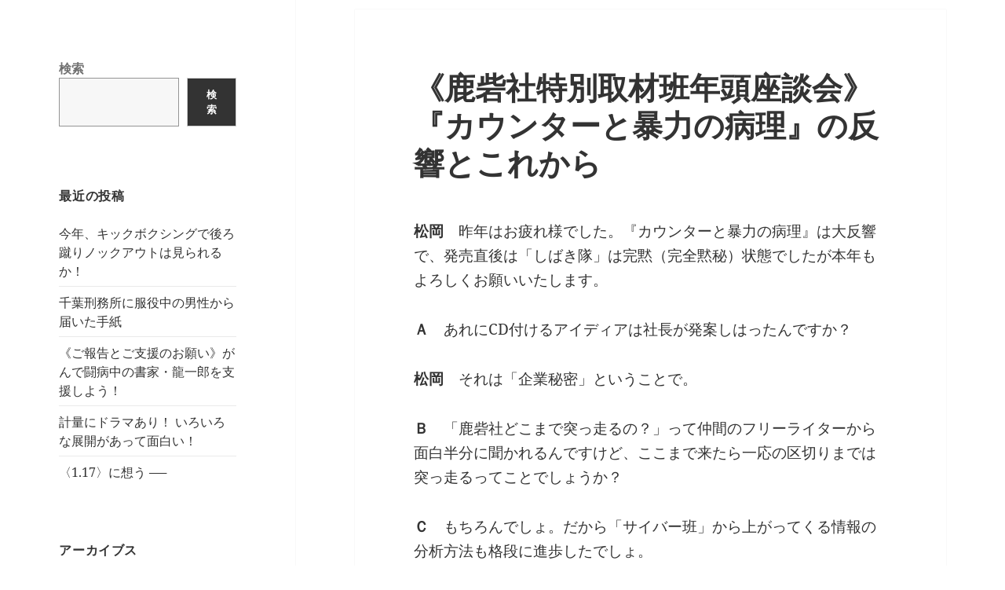

--- FILE ---
content_type: text/html; charset=UTF-8
request_url: https://www.rokusaisha.com/wp/?p=24309
body_size: 12912
content:
<!DOCTYPE html>
<html lang="ja" class="no-js">
<head>
	<meta charset="UTF-8">
	<meta name="viewport" content="width=device-width, initial-scale=1.0">
	<link rel="profile" href="https://gmpg.org/xfn/11">
	<link rel="pingback" href="https://www.rokusaisha.com/wp/xmlrpc.php">
	<script>(function(html){html.className = html.className.replace(/\bno-js\b/,'js')})(document.documentElement);</script>
<title>《鹿砦社特別取材班年頭座談会》『カウンターと暴力の病理』の反響とこれから</title>
<meta name='robots' content='max-image-preview:large' />
	<style>img:is([sizes="auto" i], [sizes^="auto," i]) { contain-intrinsic-size: 3000px 1500px }</style>
	<link rel="alternate" type="application/rss+xml" title=" &raquo; フィード" href="https://www.rokusaisha.com/wp/?feed=rss2" />
<link rel="alternate" type="application/rss+xml" title=" &raquo; コメントフィード" href="https://www.rokusaisha.com/wp/?feed=comments-rss2" />
<script>
window._wpemojiSettings = {"baseUrl":"https:\/\/s.w.org\/images\/core\/emoji\/15.0.3\/72x72\/","ext":".png","svgUrl":"https:\/\/s.w.org\/images\/core\/emoji\/15.0.3\/svg\/","svgExt":".svg","source":{"concatemoji":"https:\/\/www.rokusaisha.com\/wp\/wp-includes\/js\/wp-emoji-release.min.js?ver=6.7.1"}};
/*! This file is auto-generated */
!function(i,n){var o,s,e;function c(e){try{var t={supportTests:e,timestamp:(new Date).valueOf()};sessionStorage.setItem(o,JSON.stringify(t))}catch(e){}}function p(e,t,n){e.clearRect(0,0,e.canvas.width,e.canvas.height),e.fillText(t,0,0);var t=new Uint32Array(e.getImageData(0,0,e.canvas.width,e.canvas.height).data),r=(e.clearRect(0,0,e.canvas.width,e.canvas.height),e.fillText(n,0,0),new Uint32Array(e.getImageData(0,0,e.canvas.width,e.canvas.height).data));return t.every(function(e,t){return e===r[t]})}function u(e,t,n){switch(t){case"flag":return n(e,"\ud83c\udff3\ufe0f\u200d\u26a7\ufe0f","\ud83c\udff3\ufe0f\u200b\u26a7\ufe0f")?!1:!n(e,"\ud83c\uddfa\ud83c\uddf3","\ud83c\uddfa\u200b\ud83c\uddf3")&&!n(e,"\ud83c\udff4\udb40\udc67\udb40\udc62\udb40\udc65\udb40\udc6e\udb40\udc67\udb40\udc7f","\ud83c\udff4\u200b\udb40\udc67\u200b\udb40\udc62\u200b\udb40\udc65\u200b\udb40\udc6e\u200b\udb40\udc67\u200b\udb40\udc7f");case"emoji":return!n(e,"\ud83d\udc26\u200d\u2b1b","\ud83d\udc26\u200b\u2b1b")}return!1}function f(e,t,n){var r="undefined"!=typeof WorkerGlobalScope&&self instanceof WorkerGlobalScope?new OffscreenCanvas(300,150):i.createElement("canvas"),a=r.getContext("2d",{willReadFrequently:!0}),o=(a.textBaseline="top",a.font="600 32px Arial",{});return e.forEach(function(e){o[e]=t(a,e,n)}),o}function t(e){var t=i.createElement("script");t.src=e,t.defer=!0,i.head.appendChild(t)}"undefined"!=typeof Promise&&(o="wpEmojiSettingsSupports",s=["flag","emoji"],n.supports={everything:!0,everythingExceptFlag:!0},e=new Promise(function(e){i.addEventListener("DOMContentLoaded",e,{once:!0})}),new Promise(function(t){var n=function(){try{var e=JSON.parse(sessionStorage.getItem(o));if("object"==typeof e&&"number"==typeof e.timestamp&&(new Date).valueOf()<e.timestamp+604800&&"object"==typeof e.supportTests)return e.supportTests}catch(e){}return null}();if(!n){if("undefined"!=typeof Worker&&"undefined"!=typeof OffscreenCanvas&&"undefined"!=typeof URL&&URL.createObjectURL&&"undefined"!=typeof Blob)try{var e="postMessage("+f.toString()+"("+[JSON.stringify(s),u.toString(),p.toString()].join(",")+"));",r=new Blob([e],{type:"text/javascript"}),a=new Worker(URL.createObjectURL(r),{name:"wpTestEmojiSupports"});return void(a.onmessage=function(e){c(n=e.data),a.terminate(),t(n)})}catch(e){}c(n=f(s,u,p))}t(n)}).then(function(e){for(var t in e)n.supports[t]=e[t],n.supports.everything=n.supports.everything&&n.supports[t],"flag"!==t&&(n.supports.everythingExceptFlag=n.supports.everythingExceptFlag&&n.supports[t]);n.supports.everythingExceptFlag=n.supports.everythingExceptFlag&&!n.supports.flag,n.DOMReady=!1,n.readyCallback=function(){n.DOMReady=!0}}).then(function(){return e}).then(function(){var e;n.supports.everything||(n.readyCallback(),(e=n.source||{}).concatemoji?t(e.concatemoji):e.wpemoji&&e.twemoji&&(t(e.twemoji),t(e.wpemoji)))}))}((window,document),window._wpemojiSettings);
</script>
<style id='wp-emoji-styles-inline-css'>

	img.wp-smiley, img.emoji {
		display: inline !important;
		border: none !important;
		box-shadow: none !important;
		height: 1em !important;
		width: 1em !important;
		margin: 0 0.07em !important;
		vertical-align: -0.1em !important;
		background: none !important;
		padding: 0 !important;
	}
</style>
<link rel='stylesheet' id='wp-block-library-css' href='https://www.rokusaisha.com/wp/wp-includes/css/dist/block-library/style.min.css?ver=6.7.1' media='all' />
<style id='wp-block-library-theme-inline-css'>
.wp-block-audio :where(figcaption){color:#555;font-size:13px;text-align:center}.is-dark-theme .wp-block-audio :where(figcaption){color:#ffffffa6}.wp-block-audio{margin:0 0 1em}.wp-block-code{border:1px solid #ccc;border-radius:4px;font-family:Menlo,Consolas,monaco,monospace;padding:.8em 1em}.wp-block-embed :where(figcaption){color:#555;font-size:13px;text-align:center}.is-dark-theme .wp-block-embed :where(figcaption){color:#ffffffa6}.wp-block-embed{margin:0 0 1em}.blocks-gallery-caption{color:#555;font-size:13px;text-align:center}.is-dark-theme .blocks-gallery-caption{color:#ffffffa6}:root :where(.wp-block-image figcaption){color:#555;font-size:13px;text-align:center}.is-dark-theme :root :where(.wp-block-image figcaption){color:#ffffffa6}.wp-block-image{margin:0 0 1em}.wp-block-pullquote{border-bottom:4px solid;border-top:4px solid;color:currentColor;margin-bottom:1.75em}.wp-block-pullquote cite,.wp-block-pullquote footer,.wp-block-pullquote__citation{color:currentColor;font-size:.8125em;font-style:normal;text-transform:uppercase}.wp-block-quote{border-left:.25em solid;margin:0 0 1.75em;padding-left:1em}.wp-block-quote cite,.wp-block-quote footer{color:currentColor;font-size:.8125em;font-style:normal;position:relative}.wp-block-quote:where(.has-text-align-right){border-left:none;border-right:.25em solid;padding-left:0;padding-right:1em}.wp-block-quote:where(.has-text-align-center){border:none;padding-left:0}.wp-block-quote.is-large,.wp-block-quote.is-style-large,.wp-block-quote:where(.is-style-plain){border:none}.wp-block-search .wp-block-search__label{font-weight:700}.wp-block-search__button{border:1px solid #ccc;padding:.375em .625em}:where(.wp-block-group.has-background){padding:1.25em 2.375em}.wp-block-separator.has-css-opacity{opacity:.4}.wp-block-separator{border:none;border-bottom:2px solid;margin-left:auto;margin-right:auto}.wp-block-separator.has-alpha-channel-opacity{opacity:1}.wp-block-separator:not(.is-style-wide):not(.is-style-dots){width:100px}.wp-block-separator.has-background:not(.is-style-dots){border-bottom:none;height:1px}.wp-block-separator.has-background:not(.is-style-wide):not(.is-style-dots){height:2px}.wp-block-table{margin:0 0 1em}.wp-block-table td,.wp-block-table th{word-break:normal}.wp-block-table :where(figcaption){color:#555;font-size:13px;text-align:center}.is-dark-theme .wp-block-table :where(figcaption){color:#ffffffa6}.wp-block-video :where(figcaption){color:#555;font-size:13px;text-align:center}.is-dark-theme .wp-block-video :where(figcaption){color:#ffffffa6}.wp-block-video{margin:0 0 1em}:root :where(.wp-block-template-part.has-background){margin-bottom:0;margin-top:0;padding:1.25em 2.375em}
</style>
<style id='classic-theme-styles-inline-css'>
/*! This file is auto-generated */
.wp-block-button__link{color:#fff;background-color:#32373c;border-radius:9999px;box-shadow:none;text-decoration:none;padding:calc(.667em + 2px) calc(1.333em + 2px);font-size:1.125em}.wp-block-file__button{background:#32373c;color:#fff;text-decoration:none}
</style>
<style id='global-styles-inline-css'>
:root{--wp--preset--aspect-ratio--square: 1;--wp--preset--aspect-ratio--4-3: 4/3;--wp--preset--aspect-ratio--3-4: 3/4;--wp--preset--aspect-ratio--3-2: 3/2;--wp--preset--aspect-ratio--2-3: 2/3;--wp--preset--aspect-ratio--16-9: 16/9;--wp--preset--aspect-ratio--9-16: 9/16;--wp--preset--color--black: #000000;--wp--preset--color--cyan-bluish-gray: #abb8c3;--wp--preset--color--white: #fff;--wp--preset--color--pale-pink: #f78da7;--wp--preset--color--vivid-red: #cf2e2e;--wp--preset--color--luminous-vivid-orange: #ff6900;--wp--preset--color--luminous-vivid-amber: #fcb900;--wp--preset--color--light-green-cyan: #7bdcb5;--wp--preset--color--vivid-green-cyan: #00d084;--wp--preset--color--pale-cyan-blue: #8ed1fc;--wp--preset--color--vivid-cyan-blue: #0693e3;--wp--preset--color--vivid-purple: #9b51e0;--wp--preset--color--dark-gray: #111;--wp--preset--color--light-gray: #f1f1f1;--wp--preset--color--yellow: #f4ca16;--wp--preset--color--dark-brown: #352712;--wp--preset--color--medium-pink: #e53b51;--wp--preset--color--light-pink: #ffe5d1;--wp--preset--color--dark-purple: #2e2256;--wp--preset--color--purple: #674970;--wp--preset--color--blue-gray: #22313f;--wp--preset--color--bright-blue: #55c3dc;--wp--preset--color--light-blue: #e9f2f9;--wp--preset--gradient--vivid-cyan-blue-to-vivid-purple: linear-gradient(135deg,rgba(6,147,227,1) 0%,rgb(155,81,224) 100%);--wp--preset--gradient--light-green-cyan-to-vivid-green-cyan: linear-gradient(135deg,rgb(122,220,180) 0%,rgb(0,208,130) 100%);--wp--preset--gradient--luminous-vivid-amber-to-luminous-vivid-orange: linear-gradient(135deg,rgba(252,185,0,1) 0%,rgba(255,105,0,1) 100%);--wp--preset--gradient--luminous-vivid-orange-to-vivid-red: linear-gradient(135deg,rgba(255,105,0,1) 0%,rgb(207,46,46) 100%);--wp--preset--gradient--very-light-gray-to-cyan-bluish-gray: linear-gradient(135deg,rgb(238,238,238) 0%,rgb(169,184,195) 100%);--wp--preset--gradient--cool-to-warm-spectrum: linear-gradient(135deg,rgb(74,234,220) 0%,rgb(151,120,209) 20%,rgb(207,42,186) 40%,rgb(238,44,130) 60%,rgb(251,105,98) 80%,rgb(254,248,76) 100%);--wp--preset--gradient--blush-light-purple: linear-gradient(135deg,rgb(255,206,236) 0%,rgb(152,150,240) 100%);--wp--preset--gradient--blush-bordeaux: linear-gradient(135deg,rgb(254,205,165) 0%,rgb(254,45,45) 50%,rgb(107,0,62) 100%);--wp--preset--gradient--luminous-dusk: linear-gradient(135deg,rgb(255,203,112) 0%,rgb(199,81,192) 50%,rgb(65,88,208) 100%);--wp--preset--gradient--pale-ocean: linear-gradient(135deg,rgb(255,245,203) 0%,rgb(182,227,212) 50%,rgb(51,167,181) 100%);--wp--preset--gradient--electric-grass: linear-gradient(135deg,rgb(202,248,128) 0%,rgb(113,206,126) 100%);--wp--preset--gradient--midnight: linear-gradient(135deg,rgb(2,3,129) 0%,rgb(40,116,252) 100%);--wp--preset--gradient--dark-gray-gradient-gradient: linear-gradient(90deg, rgba(17,17,17,1) 0%, rgba(42,42,42,1) 100%);--wp--preset--gradient--light-gray-gradient: linear-gradient(90deg, rgba(241,241,241,1) 0%, rgba(215,215,215,1) 100%);--wp--preset--gradient--white-gradient: linear-gradient(90deg, rgba(255,255,255,1) 0%, rgba(230,230,230,1) 100%);--wp--preset--gradient--yellow-gradient: linear-gradient(90deg, rgba(244,202,22,1) 0%, rgba(205,168,10,1) 100%);--wp--preset--gradient--dark-brown-gradient: linear-gradient(90deg, rgba(53,39,18,1) 0%, rgba(91,67,31,1) 100%);--wp--preset--gradient--medium-pink-gradient: linear-gradient(90deg, rgba(229,59,81,1) 0%, rgba(209,28,51,1) 100%);--wp--preset--gradient--light-pink-gradient: linear-gradient(90deg, rgba(255,229,209,1) 0%, rgba(255,200,158,1) 100%);--wp--preset--gradient--dark-purple-gradient: linear-gradient(90deg, rgba(46,34,86,1) 0%, rgba(66,48,123,1) 100%);--wp--preset--gradient--purple-gradient: linear-gradient(90deg, rgba(103,73,112,1) 0%, rgba(131,93,143,1) 100%);--wp--preset--gradient--blue-gray-gradient: linear-gradient(90deg, rgba(34,49,63,1) 0%, rgba(52,75,96,1) 100%);--wp--preset--gradient--bright-blue-gradient: linear-gradient(90deg, rgba(85,195,220,1) 0%, rgba(43,180,211,1) 100%);--wp--preset--gradient--light-blue-gradient: linear-gradient(90deg, rgba(233,242,249,1) 0%, rgba(193,218,238,1) 100%);--wp--preset--font-size--small: 13px;--wp--preset--font-size--medium: 20px;--wp--preset--font-size--large: 36px;--wp--preset--font-size--x-large: 42px;--wp--preset--spacing--20: 0.44rem;--wp--preset--spacing--30: 0.67rem;--wp--preset--spacing--40: 1rem;--wp--preset--spacing--50: 1.5rem;--wp--preset--spacing--60: 2.25rem;--wp--preset--spacing--70: 3.38rem;--wp--preset--spacing--80: 5.06rem;--wp--preset--shadow--natural: 6px 6px 9px rgba(0, 0, 0, 0.2);--wp--preset--shadow--deep: 12px 12px 50px rgba(0, 0, 0, 0.4);--wp--preset--shadow--sharp: 6px 6px 0px rgba(0, 0, 0, 0.2);--wp--preset--shadow--outlined: 6px 6px 0px -3px rgba(255, 255, 255, 1), 6px 6px rgba(0, 0, 0, 1);--wp--preset--shadow--crisp: 6px 6px 0px rgba(0, 0, 0, 1);}:where(.is-layout-flex){gap: 0.5em;}:where(.is-layout-grid){gap: 0.5em;}body .is-layout-flex{display: flex;}.is-layout-flex{flex-wrap: wrap;align-items: center;}.is-layout-flex > :is(*, div){margin: 0;}body .is-layout-grid{display: grid;}.is-layout-grid > :is(*, div){margin: 0;}:where(.wp-block-columns.is-layout-flex){gap: 2em;}:where(.wp-block-columns.is-layout-grid){gap: 2em;}:where(.wp-block-post-template.is-layout-flex){gap: 1.25em;}:where(.wp-block-post-template.is-layout-grid){gap: 1.25em;}.has-black-color{color: var(--wp--preset--color--black) !important;}.has-cyan-bluish-gray-color{color: var(--wp--preset--color--cyan-bluish-gray) !important;}.has-white-color{color: var(--wp--preset--color--white) !important;}.has-pale-pink-color{color: var(--wp--preset--color--pale-pink) !important;}.has-vivid-red-color{color: var(--wp--preset--color--vivid-red) !important;}.has-luminous-vivid-orange-color{color: var(--wp--preset--color--luminous-vivid-orange) !important;}.has-luminous-vivid-amber-color{color: var(--wp--preset--color--luminous-vivid-amber) !important;}.has-light-green-cyan-color{color: var(--wp--preset--color--light-green-cyan) !important;}.has-vivid-green-cyan-color{color: var(--wp--preset--color--vivid-green-cyan) !important;}.has-pale-cyan-blue-color{color: var(--wp--preset--color--pale-cyan-blue) !important;}.has-vivid-cyan-blue-color{color: var(--wp--preset--color--vivid-cyan-blue) !important;}.has-vivid-purple-color{color: var(--wp--preset--color--vivid-purple) !important;}.has-black-background-color{background-color: var(--wp--preset--color--black) !important;}.has-cyan-bluish-gray-background-color{background-color: var(--wp--preset--color--cyan-bluish-gray) !important;}.has-white-background-color{background-color: var(--wp--preset--color--white) !important;}.has-pale-pink-background-color{background-color: var(--wp--preset--color--pale-pink) !important;}.has-vivid-red-background-color{background-color: var(--wp--preset--color--vivid-red) !important;}.has-luminous-vivid-orange-background-color{background-color: var(--wp--preset--color--luminous-vivid-orange) !important;}.has-luminous-vivid-amber-background-color{background-color: var(--wp--preset--color--luminous-vivid-amber) !important;}.has-light-green-cyan-background-color{background-color: var(--wp--preset--color--light-green-cyan) !important;}.has-vivid-green-cyan-background-color{background-color: var(--wp--preset--color--vivid-green-cyan) !important;}.has-pale-cyan-blue-background-color{background-color: var(--wp--preset--color--pale-cyan-blue) !important;}.has-vivid-cyan-blue-background-color{background-color: var(--wp--preset--color--vivid-cyan-blue) !important;}.has-vivid-purple-background-color{background-color: var(--wp--preset--color--vivid-purple) !important;}.has-black-border-color{border-color: var(--wp--preset--color--black) !important;}.has-cyan-bluish-gray-border-color{border-color: var(--wp--preset--color--cyan-bluish-gray) !important;}.has-white-border-color{border-color: var(--wp--preset--color--white) !important;}.has-pale-pink-border-color{border-color: var(--wp--preset--color--pale-pink) !important;}.has-vivid-red-border-color{border-color: var(--wp--preset--color--vivid-red) !important;}.has-luminous-vivid-orange-border-color{border-color: var(--wp--preset--color--luminous-vivid-orange) !important;}.has-luminous-vivid-amber-border-color{border-color: var(--wp--preset--color--luminous-vivid-amber) !important;}.has-light-green-cyan-border-color{border-color: var(--wp--preset--color--light-green-cyan) !important;}.has-vivid-green-cyan-border-color{border-color: var(--wp--preset--color--vivid-green-cyan) !important;}.has-pale-cyan-blue-border-color{border-color: var(--wp--preset--color--pale-cyan-blue) !important;}.has-vivid-cyan-blue-border-color{border-color: var(--wp--preset--color--vivid-cyan-blue) !important;}.has-vivid-purple-border-color{border-color: var(--wp--preset--color--vivid-purple) !important;}.has-vivid-cyan-blue-to-vivid-purple-gradient-background{background: var(--wp--preset--gradient--vivid-cyan-blue-to-vivid-purple) !important;}.has-light-green-cyan-to-vivid-green-cyan-gradient-background{background: var(--wp--preset--gradient--light-green-cyan-to-vivid-green-cyan) !important;}.has-luminous-vivid-amber-to-luminous-vivid-orange-gradient-background{background: var(--wp--preset--gradient--luminous-vivid-amber-to-luminous-vivid-orange) !important;}.has-luminous-vivid-orange-to-vivid-red-gradient-background{background: var(--wp--preset--gradient--luminous-vivid-orange-to-vivid-red) !important;}.has-very-light-gray-to-cyan-bluish-gray-gradient-background{background: var(--wp--preset--gradient--very-light-gray-to-cyan-bluish-gray) !important;}.has-cool-to-warm-spectrum-gradient-background{background: var(--wp--preset--gradient--cool-to-warm-spectrum) !important;}.has-blush-light-purple-gradient-background{background: var(--wp--preset--gradient--blush-light-purple) !important;}.has-blush-bordeaux-gradient-background{background: var(--wp--preset--gradient--blush-bordeaux) !important;}.has-luminous-dusk-gradient-background{background: var(--wp--preset--gradient--luminous-dusk) !important;}.has-pale-ocean-gradient-background{background: var(--wp--preset--gradient--pale-ocean) !important;}.has-electric-grass-gradient-background{background: var(--wp--preset--gradient--electric-grass) !important;}.has-midnight-gradient-background{background: var(--wp--preset--gradient--midnight) !important;}.has-small-font-size{font-size: var(--wp--preset--font-size--small) !important;}.has-medium-font-size{font-size: var(--wp--preset--font-size--medium) !important;}.has-large-font-size{font-size: var(--wp--preset--font-size--large) !important;}.has-x-large-font-size{font-size: var(--wp--preset--font-size--x-large) !important;}
:where(.wp-block-post-template.is-layout-flex){gap: 1.25em;}:where(.wp-block-post-template.is-layout-grid){gap: 1.25em;}
:where(.wp-block-columns.is-layout-flex){gap: 2em;}:where(.wp-block-columns.is-layout-grid){gap: 2em;}
:root :where(.wp-block-pullquote){font-size: 1.5em;line-height: 1.6;}
</style>
<link rel='stylesheet' id='twentyfifteen-fonts-css' href='https://www.rokusaisha.com/wp/wp-content/themes/twentyfifteen/assets/fonts/noto-sans-plus-noto-serif-plus-inconsolata.css?ver=20230328' media='all' />
<link rel='stylesheet' id='genericons-css' href='https://www.rokusaisha.com/wp/wp-content/themes/twentyfifteen/genericons/genericons.css?ver=20201026' media='all' />
<link rel='stylesheet' id='twentyfifteen-style-css' href='https://www.rokusaisha.com/wp/wp-content/themes/twentyfifteen/style.css?ver=20241112' media='all' />
<link rel='stylesheet' id='twentyfifteen-block-style-css' href='https://www.rokusaisha.com/wp/wp-content/themes/twentyfifteen/css/blocks.css?ver=20240715' media='all' />
<script src="https://www.rokusaisha.com/wp/wp-includes/js/jquery/jquery.min.js?ver=3.7.1" id="jquery-core-js"></script>
<script src="https://www.rokusaisha.com/wp/wp-includes/js/jquery/jquery-migrate.min.js?ver=3.4.1" id="jquery-migrate-js"></script>
<script id="twentyfifteen-script-js-extra">
var screenReaderText = {"expand":"<span class=\"screen-reader-text\">\u30b5\u30d6\u30e1\u30cb\u30e5\u30fc\u3092\u5c55\u958b<\/span>","collapse":"<span class=\"screen-reader-text\">\u30b5\u30d6\u30e1\u30cb\u30e5\u30fc\u3092\u9589\u3058\u308b<\/span>"};
</script>
<script src="https://www.rokusaisha.com/wp/wp-content/themes/twentyfifteen/js/functions.js?ver=20221101" id="twentyfifteen-script-js" defer data-wp-strategy="defer"></script>
<link rel="https://api.w.org/" href="https://www.rokusaisha.com/wp/index.php?rest_route=/" /><link rel="alternate" title="JSON" type="application/json" href="https://www.rokusaisha.com/wp/index.php?rest_route=/wp/v2/posts/24309" /><link rel="EditURI" type="application/rsd+xml" title="RSD" href="https://www.rokusaisha.com/wp/xmlrpc.php?rsd" />
<meta name="generator" content="WordPress 6.7.1" />
<link rel="canonical" href="https://www.rokusaisha.com/wp/?p=24309" />
<link rel='shortlink' href='https://www.rokusaisha.com/wp/?p=24309' />
<link rel="alternate" title="oEmbed (JSON)" type="application/json+oembed" href="https://www.rokusaisha.com/wp/index.php?rest_route=%2Foembed%2F1.0%2Fembed&#038;url=https%3A%2F%2Fwww.rokusaisha.com%2Fwp%2F%3Fp%3D24309" />
<link rel="alternate" title="oEmbed (XML)" type="text/xml+oembed" href="https://www.rokusaisha.com/wp/index.php?rest_route=%2Foembed%2F1.0%2Fembed&#038;url=https%3A%2F%2Fwww.rokusaisha.com%2Fwp%2F%3Fp%3D24309&#038;format=xml" />
		<style type="text/css" id="twentyfifteen-header-css">
				.site-header {

			/*
			 * No shorthand so the Customizer can override individual properties.
			 * @see https://core.trac.wordpress.org/ticket/31460
			 */
			background-image: url(https://www.rokusaisha.com/wp/wp-content/uploads/2024/11/cropped-blog_title-2.jpg);
			background-repeat: no-repeat;
			background-position: 50% 50%;
			-webkit-background-size: cover;
			-moz-background-size:    cover;
			-o-background-size:      cover;
			background-size:         cover;
		}

		@media screen and (min-width: 59.6875em) {
			body:before {

				/*
				 * No shorthand so the Customizer can override individual properties.
				 * @see https://core.trac.wordpress.org/ticket/31460
				 */
				background-image: url(https://www.rokusaisha.com/wp/wp-content/uploads/2024/11/cropped-blog_title-2.jpg);
				background-repeat: no-repeat;
				background-position: 100% 50%;
				-webkit-background-size: cover;
				-moz-background-size:    cover;
				-o-background-size:      cover;
				background-size:         cover;
				border-right: 0;
			}

			.site-header {
				background: transparent;
			}
		}
				</style>
		<style id="custom-background-css">
body.custom-background { background-color: #ffffff; }
</style>
	</head>
<body class="post-template-default single single-post postid-24309 single-format-standard custom-background wp-embed-responsive">
<div id="page" class="hfeed site">
	<a class="skip-link screen-reader-text" href="#content">
		コンテンツへスキップ	</a>

	<div id="sidebar" class="sidebar">
		<header id="masthead" class="site-header">
			<div class="site-branding">
										<p class="site-title"><a href="https://www.rokusaisha.com/wp/" rel="home"></a></p>
										<button class="secondary-toggle">﻿メニューとウィジェット</button>
			</div><!-- .site-branding -->
		</header><!-- .site-header -->

			<div id="secondary" class="secondary">

		
		
					<div id="widget-area" class="widget-area" role="complementary">
				<aside id="block-3" class="widget widget_block widget_search"><form role="search" method="get" action="https://www.rokusaisha.com/wp/" class="wp-block-search__button-outside wp-block-search__text-button wp-block-search"    ><label class="wp-block-search__label" for="wp-block-search__input-1" >検索</label><div class="wp-block-search__inside-wrapper " ><input class="wp-block-search__input" id="wp-block-search__input-1" placeholder="" value="" type="search" name="s" required /><button aria-label="検索" class="wp-block-search__button wp-element-button" type="submit" >検索</button></div></form></aside>
		<aside id="recent-posts-2" class="widget widget_recent_entries">
		<h2 class="widget-title">最近の投稿</h2><nav aria-label="最近の投稿">
		<ul>
											<li>
					<a href="https://www.rokusaisha.com/wp/?p=54129">今年、キックボクシングで後ろ蹴りノックアウトは見られるか！</a>
									</li>
											<li>
					<a href="https://www.rokusaisha.com/wp/?p=54119">千葉刑務所に服役中の男性から届いた手紙</a>
									</li>
											<li>
					<a href="https://www.rokusaisha.com/wp/?p=54116">《ご報告とご支援のお願い》がんで闘病中の書家・龍一郎を支援しよう！</a>
									</li>
											<li>
					<a href="https://www.rokusaisha.com/wp/?p=53918">計量にドラマあり！ いろいろな展開があって面白い！</a>
									</li>
											<li>
					<a href="https://www.rokusaisha.com/wp/?p=54108">〈1.17〉に想う ──</a>
									</li>
					</ul>

		</nav></aside><aside id="archives-2" class="widget widget_archive"><h2 class="widget-title">アーカイブス</h2><nav aria-label="アーカイブス">
			<ul>
					<li><a href='https://www.rokusaisha.com/wp/?m=202601'>2026年1月</a></li>
	<li><a href='https://www.rokusaisha.com/wp/?m=202512'>2025年12月</a></li>
	<li><a href='https://www.rokusaisha.com/wp/?m=202511'>2025年11月</a></li>
	<li><a href='https://www.rokusaisha.com/wp/?m=202510'>2025年10月</a></li>
	<li><a href='https://www.rokusaisha.com/wp/?m=202509'>2025年9月</a></li>
	<li><a href='https://www.rokusaisha.com/wp/?m=202508'>2025年8月</a></li>
	<li><a href='https://www.rokusaisha.com/wp/?m=202507'>2025年7月</a></li>
	<li><a href='https://www.rokusaisha.com/wp/?m=202506'>2025年6月</a></li>
	<li><a href='https://www.rokusaisha.com/wp/?m=202505'>2025年5月</a></li>
	<li><a href='https://www.rokusaisha.com/wp/?m=202504'>2025年4月</a></li>
	<li><a href='https://www.rokusaisha.com/wp/?m=202503'>2025年3月</a></li>
	<li><a href='https://www.rokusaisha.com/wp/?m=202502'>2025年2月</a></li>
	<li><a href='https://www.rokusaisha.com/wp/?m=202501'>2025年1月</a></li>
	<li><a href='https://www.rokusaisha.com/wp/?m=202412'>2024年12月</a></li>
	<li><a href='https://www.rokusaisha.com/wp/?m=202411'>2024年11月</a></li>
	<li><a href='https://www.rokusaisha.com/wp/?m=202410'>2024年10月</a></li>
	<li><a href='https://www.rokusaisha.com/wp/?m=202409'>2024年9月</a></li>
	<li><a href='https://www.rokusaisha.com/wp/?m=202408'>2024年8月</a></li>
	<li><a href='https://www.rokusaisha.com/wp/?m=202407'>2024年7月</a></li>
	<li><a href='https://www.rokusaisha.com/wp/?m=202406'>2024年6月</a></li>
	<li><a href='https://www.rokusaisha.com/wp/?m=202405'>2024年5月</a></li>
	<li><a href='https://www.rokusaisha.com/wp/?m=202404'>2024年4月</a></li>
	<li><a href='https://www.rokusaisha.com/wp/?m=202403'>2024年3月</a></li>
	<li><a href='https://www.rokusaisha.com/wp/?m=202402'>2024年2月</a></li>
	<li><a href='https://www.rokusaisha.com/wp/?m=202401'>2024年1月</a></li>
	<li><a href='https://www.rokusaisha.com/wp/?m=202312'>2023年12月</a></li>
	<li><a href='https://www.rokusaisha.com/wp/?m=202311'>2023年11月</a></li>
	<li><a href='https://www.rokusaisha.com/wp/?m=202310'>2023年10月</a></li>
	<li><a href='https://www.rokusaisha.com/wp/?m=202309'>2023年9月</a></li>
	<li><a href='https://www.rokusaisha.com/wp/?m=202308'>2023年8月</a></li>
	<li><a href='https://www.rokusaisha.com/wp/?m=202307'>2023年7月</a></li>
	<li><a href='https://www.rokusaisha.com/wp/?m=202306'>2023年6月</a></li>
	<li><a href='https://www.rokusaisha.com/wp/?m=202305'>2023年5月</a></li>
	<li><a href='https://www.rokusaisha.com/wp/?m=202304'>2023年4月</a></li>
	<li><a href='https://www.rokusaisha.com/wp/?m=202303'>2023年3月</a></li>
	<li><a href='https://www.rokusaisha.com/wp/?m=202302'>2023年2月</a></li>
	<li><a href='https://www.rokusaisha.com/wp/?m=202301'>2023年1月</a></li>
	<li><a href='https://www.rokusaisha.com/wp/?m=202212'>2022年12月</a></li>
	<li><a href='https://www.rokusaisha.com/wp/?m=202211'>2022年11月</a></li>
	<li><a href='https://www.rokusaisha.com/wp/?m=202210'>2022年10月</a></li>
	<li><a href='https://www.rokusaisha.com/wp/?m=202209'>2022年9月</a></li>
	<li><a href='https://www.rokusaisha.com/wp/?m=202208'>2022年8月</a></li>
	<li><a href='https://www.rokusaisha.com/wp/?m=202207'>2022年7月</a></li>
	<li><a href='https://www.rokusaisha.com/wp/?m=202206'>2022年6月</a></li>
	<li><a href='https://www.rokusaisha.com/wp/?m=202205'>2022年5月</a></li>
	<li><a href='https://www.rokusaisha.com/wp/?m=202204'>2022年4月</a></li>
	<li><a href='https://www.rokusaisha.com/wp/?m=202203'>2022年3月</a></li>
	<li><a href='https://www.rokusaisha.com/wp/?m=202202'>2022年2月</a></li>
	<li><a href='https://www.rokusaisha.com/wp/?m=202201'>2022年1月</a></li>
	<li><a href='https://www.rokusaisha.com/wp/?m=202112'>2021年12月</a></li>
	<li><a href='https://www.rokusaisha.com/wp/?m=202111'>2021年11月</a></li>
	<li><a href='https://www.rokusaisha.com/wp/?m=202110'>2021年10月</a></li>
	<li><a href='https://www.rokusaisha.com/wp/?m=202109'>2021年9月</a></li>
	<li><a href='https://www.rokusaisha.com/wp/?m=202108'>2021年8月</a></li>
	<li><a href='https://www.rokusaisha.com/wp/?m=202107'>2021年7月</a></li>
	<li><a href='https://www.rokusaisha.com/wp/?m=202106'>2021年6月</a></li>
	<li><a href='https://www.rokusaisha.com/wp/?m=202105'>2021年5月</a></li>
	<li><a href='https://www.rokusaisha.com/wp/?m=202104'>2021年4月</a></li>
	<li><a href='https://www.rokusaisha.com/wp/?m=202103'>2021年3月</a></li>
	<li><a href='https://www.rokusaisha.com/wp/?m=202102'>2021年2月</a></li>
	<li><a href='https://www.rokusaisha.com/wp/?m=202101'>2021年1月</a></li>
	<li><a href='https://www.rokusaisha.com/wp/?m=202012'>2020年12月</a></li>
	<li><a href='https://www.rokusaisha.com/wp/?m=202011'>2020年11月</a></li>
	<li><a href='https://www.rokusaisha.com/wp/?m=202010'>2020年10月</a></li>
	<li><a href='https://www.rokusaisha.com/wp/?m=202009'>2020年9月</a></li>
	<li><a href='https://www.rokusaisha.com/wp/?m=202008'>2020年8月</a></li>
	<li><a href='https://www.rokusaisha.com/wp/?m=202007'>2020年7月</a></li>
	<li><a href='https://www.rokusaisha.com/wp/?m=202006'>2020年6月</a></li>
	<li><a href='https://www.rokusaisha.com/wp/?m=202005'>2020年5月</a></li>
	<li><a href='https://www.rokusaisha.com/wp/?m=202004'>2020年4月</a></li>
	<li><a href='https://www.rokusaisha.com/wp/?m=202003'>2020年3月</a></li>
	<li><a href='https://www.rokusaisha.com/wp/?m=202002'>2020年2月</a></li>
	<li><a href='https://www.rokusaisha.com/wp/?m=202001'>2020年1月</a></li>
	<li><a href='https://www.rokusaisha.com/wp/?m=201912'>2019年12月</a></li>
	<li><a href='https://www.rokusaisha.com/wp/?m=201911'>2019年11月</a></li>
	<li><a href='https://www.rokusaisha.com/wp/?m=201910'>2019年10月</a></li>
	<li><a href='https://www.rokusaisha.com/wp/?m=201909'>2019年9月</a></li>
	<li><a href='https://www.rokusaisha.com/wp/?m=201908'>2019年8月</a></li>
	<li><a href='https://www.rokusaisha.com/wp/?m=201907'>2019年7月</a></li>
	<li><a href='https://www.rokusaisha.com/wp/?m=201906'>2019年6月</a></li>
	<li><a href='https://www.rokusaisha.com/wp/?m=201905'>2019年5月</a></li>
	<li><a href='https://www.rokusaisha.com/wp/?m=201904'>2019年4月</a></li>
	<li><a href='https://www.rokusaisha.com/wp/?m=201903'>2019年3月</a></li>
	<li><a href='https://www.rokusaisha.com/wp/?m=201902'>2019年2月</a></li>
	<li><a href='https://www.rokusaisha.com/wp/?m=201901'>2019年1月</a></li>
	<li><a href='https://www.rokusaisha.com/wp/?m=201812'>2018年12月</a></li>
	<li><a href='https://www.rokusaisha.com/wp/?m=201811'>2018年11月</a></li>
	<li><a href='https://www.rokusaisha.com/wp/?m=201810'>2018年10月</a></li>
	<li><a href='https://www.rokusaisha.com/wp/?m=201809'>2018年9月</a></li>
	<li><a href='https://www.rokusaisha.com/wp/?m=201808'>2018年8月</a></li>
	<li><a href='https://www.rokusaisha.com/wp/?m=201807'>2018年7月</a></li>
	<li><a href='https://www.rokusaisha.com/wp/?m=201806'>2018年6月</a></li>
	<li><a href='https://www.rokusaisha.com/wp/?m=201805'>2018年5月</a></li>
	<li><a href='https://www.rokusaisha.com/wp/?m=201804'>2018年4月</a></li>
	<li><a href='https://www.rokusaisha.com/wp/?m=201803'>2018年3月</a></li>
	<li><a href='https://www.rokusaisha.com/wp/?m=201802'>2018年2月</a></li>
	<li><a href='https://www.rokusaisha.com/wp/?m=201801'>2018年1月</a></li>
	<li><a href='https://www.rokusaisha.com/wp/?m=201712'>2017年12月</a></li>
	<li><a href='https://www.rokusaisha.com/wp/?m=201711'>2017年11月</a></li>
	<li><a href='https://www.rokusaisha.com/wp/?m=201710'>2017年10月</a></li>
	<li><a href='https://www.rokusaisha.com/wp/?m=201709'>2017年9月</a></li>
	<li><a href='https://www.rokusaisha.com/wp/?m=201708'>2017年8月</a></li>
	<li><a href='https://www.rokusaisha.com/wp/?m=201707'>2017年7月</a></li>
	<li><a href='https://www.rokusaisha.com/wp/?m=201706'>2017年6月</a></li>
	<li><a href='https://www.rokusaisha.com/wp/?m=201705'>2017年5月</a></li>
	<li><a href='https://www.rokusaisha.com/wp/?m=201704'>2017年4月</a></li>
	<li><a href='https://www.rokusaisha.com/wp/?m=201703'>2017年3月</a></li>
	<li><a href='https://www.rokusaisha.com/wp/?m=201702'>2017年2月</a></li>
	<li><a href='https://www.rokusaisha.com/wp/?m=201701'>2017年1月</a></li>
	<li><a href='https://www.rokusaisha.com/wp/?m=201612'>2016年12月</a></li>
	<li><a href='https://www.rokusaisha.com/wp/?m=201611'>2016年11月</a></li>
	<li><a href='https://www.rokusaisha.com/wp/?m=201610'>2016年10月</a></li>
	<li><a href='https://www.rokusaisha.com/wp/?m=201609'>2016年9月</a></li>
	<li><a href='https://www.rokusaisha.com/wp/?m=201608'>2016年8月</a></li>
	<li><a href='https://www.rokusaisha.com/wp/?m=201607'>2016年7月</a></li>
	<li><a href='https://www.rokusaisha.com/wp/?m=201606'>2016年6月</a></li>
	<li><a href='https://www.rokusaisha.com/wp/?m=201605'>2016年5月</a></li>
	<li><a href='https://www.rokusaisha.com/wp/?m=201604'>2016年4月</a></li>
	<li><a href='https://www.rokusaisha.com/wp/?m=201603'>2016年3月</a></li>
	<li><a href='https://www.rokusaisha.com/wp/?m=201602'>2016年2月</a></li>
	<li><a href='https://www.rokusaisha.com/wp/?m=201601'>2016年1月</a></li>
	<li><a href='https://www.rokusaisha.com/wp/?m=201512'>2015年12月</a></li>
	<li><a href='https://www.rokusaisha.com/wp/?m=201511'>2015年11月</a></li>
	<li><a href='https://www.rokusaisha.com/wp/?m=201510'>2015年10月</a></li>
	<li><a href='https://www.rokusaisha.com/wp/?m=201509'>2015年9月</a></li>
	<li><a href='https://www.rokusaisha.com/wp/?m=201508'>2015年8月</a></li>
	<li><a href='https://www.rokusaisha.com/wp/?m=201507'>2015年7月</a></li>
	<li><a href='https://www.rokusaisha.com/wp/?m=201506'>2015年6月</a></li>
	<li><a href='https://www.rokusaisha.com/wp/?m=201505'>2015年5月</a></li>
	<li><a href='https://www.rokusaisha.com/wp/?m=201504'>2015年4月</a></li>
	<li><a href='https://www.rokusaisha.com/wp/?m=201503'>2015年3月</a></li>
	<li><a href='https://www.rokusaisha.com/wp/?m=201502'>2015年2月</a></li>
	<li><a href='https://www.rokusaisha.com/wp/?m=201501'>2015年1月</a></li>
	<li><a href='https://www.rokusaisha.com/wp/?m=201412'>2014年12月</a></li>
	<li><a href='https://www.rokusaisha.com/wp/?m=201411'>2014年11月</a></li>
	<li><a href='https://www.rokusaisha.com/wp/?m=201410'>2014年10月</a></li>
	<li><a href='https://www.rokusaisha.com/wp/?m=201409'>2014年9月</a></li>
	<li><a href='https://www.rokusaisha.com/wp/?m=201408'>2014年8月</a></li>
	<li><a href='https://www.rokusaisha.com/wp/?m=201406'>2014年6月</a></li>
	<li><a href='https://www.rokusaisha.com/wp/?m=201405'>2014年5月</a></li>
	<li><a href='https://www.rokusaisha.com/wp/?m=201404'>2014年4月</a></li>
	<li><a href='https://www.rokusaisha.com/wp/?m=201403'>2014年3月</a></li>
	<li><a href='https://www.rokusaisha.com/wp/?m=201402'>2014年2月</a></li>
	<li><a href='https://www.rokusaisha.com/wp/?m=201401'>2014年1月</a></li>
	<li><a href='https://www.rokusaisha.com/wp/?m=201312'>2013年12月</a></li>
	<li><a href='https://www.rokusaisha.com/wp/?m=201311'>2013年11月</a></li>
	<li><a href='https://www.rokusaisha.com/wp/?m=201310'>2013年10月</a></li>
	<li><a href='https://www.rokusaisha.com/wp/?m=201309'>2013年9月</a></li>
	<li><a href='https://www.rokusaisha.com/wp/?m=201308'>2013年8月</a></li>
	<li><a href='https://www.rokusaisha.com/wp/?m=201307'>2013年7月</a></li>
	<li><a href='https://www.rokusaisha.com/wp/?m=201306'>2013年6月</a></li>
	<li><a href='https://www.rokusaisha.com/wp/?m=201305'>2013年5月</a></li>
	<li><a href='https://www.rokusaisha.com/wp/?m=201304'>2013年4月</a></li>
	<li><a href='https://www.rokusaisha.com/wp/?m=201303'>2013年3月</a></li>
	<li><a href='https://www.rokusaisha.com/wp/?m=201302'>2013年2月</a></li>
	<li><a href='https://www.rokusaisha.com/wp/?m=201301'>2013年1月</a></li>
	<li><a href='https://www.rokusaisha.com/wp/?m=201212'>2012年12月</a></li>
	<li><a href='https://www.rokusaisha.com/wp/?m=201211'>2012年11月</a></li>
	<li><a href='https://www.rokusaisha.com/wp/?m=201210'>2012年10月</a></li>
	<li><a href='https://www.rokusaisha.com/wp/?m=201209'>2012年9月</a></li>
	<li><a href='https://www.rokusaisha.com/wp/?m=201208'>2012年8月</a></li>
	<li><a href='https://www.rokusaisha.com/wp/?m=201207'>2012年7月</a></li>
	<li><a href='https://www.rokusaisha.com/wp/?m=201206'>2012年6月</a></li>
	<li><a href='https://www.rokusaisha.com/wp/?m=201205'>2012年5月</a></li>
	<li><a href='https://www.rokusaisha.com/wp/?m=201204'>2012年4月</a></li>
	<li><a href='https://www.rokusaisha.com/wp/?m=201203'>2012年3月</a></li>
	<li><a href='https://www.rokusaisha.com/wp/?m=201202'>2012年2月</a></li>
	<li><a href='https://www.rokusaisha.com/wp/?m=201201'>2012年1月</a></li>
	<li><a href='https://www.rokusaisha.com/wp/?m=201112'>2011年12月</a></li>
			</ul>

			</nav></aside><aside id="categories-2" class="widget widget_categories"><h2 class="widget-title">カテゴリー</h2><nav aria-label="カテゴリー">
			<ul>
					<li class="cat-item cat-item-104"><a href="https://www.rokusaisha.com/wp/?cat=104">《1人イノセンスプロジェクト》</a>
</li>
	<li class="cat-item cat-item-97"><a href="https://www.rokusaisha.com/wp/?cat=97">《LGBT活動家としばき隊の蜜月はどこまで続くぬかるみぞ》</a>
</li>
	<li class="cat-item cat-item-61"><a href="https://www.rokusaisha.com/wp/?cat=61">《NO NUKES voice》</a>
</li>
	<li class="cat-item cat-item-62"><a href="https://www.rokusaisha.com/wp/?cat=62">《しばき隊リンチ事件》</a>
</li>
	<li class="cat-item cat-item-93"><a href="https://www.rokusaisha.com/wp/?cat=93">《五輪・原発・コロナ社会の背理》</a>
</li>
	<li class="cat-item cat-item-75"><a href="https://www.rokusaisha.com/wp/?cat=75">《元少年Ａとの対話》</a>
</li>
	<li class="cat-item cat-item-84"><a href="https://www.rokusaisha.com/wp/?cat=84">《天皇制はどこからやって来たのか》</a>
</li>
	<li class="cat-item cat-item-101"><a href="https://www.rokusaisha.com/wp/?cat=101">《季節》</a>
</li>
	<li class="cat-item cat-item-46"><a href="https://www.rokusaisha.com/wp/?cat=46">《建築漂流》</a>
</li>
	<li class="cat-item cat-item-89"><a href="https://www.rokusaisha.com/wp/?cat=89">《廿日市女子高生殺害事件裁判傍聴記》</a>
</li>
	<li class="cat-item cat-item-87"><a href="https://www.rokusaisha.com/wp/?cat=87">《感染症と人類の歴史》</a>
</li>
	<li class="cat-item cat-item-55"><a href="https://www.rokusaisha.com/wp/?cat=55">《我が暴走》</a>
</li>
	<li class="cat-item cat-item-88"><a href="https://www.rokusaisha.com/wp/?cat=88">《格闘群雄伝》</a>
</li>
	<li class="cat-item cat-item-98"><a href="https://www.rokusaisha.com/wp/?cat=98">《検証》連合赤軍事件から50年</a>
</li>
	<li class="cat-item cat-item-81"><a href="https://www.rokusaisha.com/wp/?cat=81">《死刑破棄殺人犯の実像》</a>
</li>
	<li class="cat-item cat-item-51"><a href="https://www.rokusaisha.com/wp/?cat=51">《殺人事件秘話》</a>
</li>
	<li class="cat-item cat-item-47"><a href="https://www.rokusaisha.com/wp/?cat=47">《殺人現場探訪》</a>
</li>
	<li class="cat-item cat-item-68"><a href="https://www.rokusaisha.com/wp/?cat=68">《滋賀医科大学附属病院問題》</a>
</li>
	<li class="cat-item cat-item-107"><a href="https://www.rokusaisha.com/wp/?cat=107">《紙の爆弾》</a>
</li>
	<li class="cat-item cat-item-71"><a href="https://www.rokusaisha.com/wp/?cat=71">《西成あいりん総合センター問題》</a>
</li>
	<li class="cat-item cat-item-54"><a href="https://www.rokusaisha.com/wp/?cat=54">《鳥取不審死・闇の奥》</a>
</li>
	<li class="cat-item cat-item-90"><a href="https://www.rokusaisha.com/wp/?cat=90">《鹿砦社弾圧報道問題》</a>
</li>
	<li class="cat-item cat-item-76"><a href="https://www.rokusaisha.com/wp/?cat=76">「反社会勢力」という虚構</a>
</li>
	<li class="cat-item cat-item-53"><a href="https://www.rokusaisha.com/wp/?cat=53">「琉球の風～島から島へ～」</a>
</li>
	<li class="cat-item cat-item-111"><a href="https://www.rokusaisha.com/wp/?cat=111">「言論」論</a>
</li>
	<li class="cat-item cat-item-86"><a href="https://www.rokusaisha.com/wp/?cat=86">COVID-19</a>
</li>
	<li class="cat-item cat-item-69"><a href="https://www.rokusaisha.com/wp/?cat=69">Java-1QQ2</a>
</li>
	<li class="cat-item cat-item-118"><a href="https://www.rokusaisha.com/wp/?cat=118">LGBTQ</a>
</li>
	<li class="cat-item cat-item-119"><a href="https://www.rokusaisha.com/wp/?cat=119">LGBTのダークサイドを語る</a>
</li>
	<li class="cat-item cat-item-126"><a href="https://www.rokusaisha.com/wp/?cat=126">LGBT犯罪録</a>
</li>
	<li class="cat-item cat-item-77"><a href="https://www.rokusaisha.com/wp/?cat=77">Paix²（ペペ）</a>
</li>
	<li class="cat-item cat-item-91"><a href="https://www.rokusaisha.com/wp/?cat=91">Rick Tanaka</a>
</li>
	<li class="cat-item cat-item-94"><a href="https://www.rokusaisha.com/wp/?cat=94">アウトロー</a>
</li>
	<li class="cat-item cat-item-9"><a href="https://www.rokusaisha.com/wp/?cat=9">お知らせ</a>
</li>
	<li class="cat-item cat-item-95"><a href="https://www.rokusaisha.com/wp/?cat=95">さとうしゅういち</a>
</li>
	<li class="cat-item cat-item-8"><a href="https://www.rokusaisha.com/wp/?cat=8">サブカルチャー</a>
</li>
	<li class="cat-item cat-item-17"><a href="https://www.rokusaisha.com/wp/?cat=17">スポーツ・格闘技</a>
</li>
	<li class="cat-item cat-item-24"><a href="https://www.rokusaisha.com/wp/?cat=24">ハイセーヤスダ</a>
</li>
	<li class="cat-item cat-item-105"><a href="https://www.rokusaisha.com/wp/?cat=105">ピョンヤンから感じる時代の風</a>
</li>
	<li class="cat-item cat-item-100"><a href="https://www.rokusaisha.com/wp/?cat=100">プーチン・ロシア</a>
</li>
	<li class="cat-item cat-item-83"><a href="https://www.rokusaisha.com/wp/?cat=83">マイ・センチメンタル・ジャーニー</a>
</li>
	<li class="cat-item cat-item-39"><a href="https://www.rokusaisha.com/wp/?cat=39">メディアと広告</a>
</li>
	<li class="cat-item cat-item-112"><a href="https://www.rokusaisha.com/wp/?cat=112">わかりやすい！科学の最前線</a>
</li>
	<li class="cat-item cat-item-63"><a href="https://www.rokusaisha.com/wp/?cat=63">三里塚</a>
</li>
	<li class="cat-item cat-item-108"><a href="https://www.rokusaisha.com/wp/?cat=108">中川志大</a>
</li>
	<li class="cat-item cat-item-66"><a href="https://www.rokusaisha.com/wp/?cat=66">丸尾晴彦</a>
</li>
	<li class="cat-item cat-item-121"><a href="https://www.rokusaisha.com/wp/?cat=121">井戸謙一</a>
</li>
	<li class="cat-item cat-item-41"><a href="https://www.rokusaisha.com/wp/?cat=41">井田敬</a>
</li>
	<li class="cat-item cat-item-103"><a href="https://www.rokusaisha.com/wp/?cat=103">今こそ反戦歌を！</a>
</li>
	<li class="cat-item cat-item-79"><a href="https://www.rokusaisha.com/wp/?cat=79">今月のことば</a>
</li>
	<li class="cat-item cat-item-23"><a href="https://www.rokusaisha.com/wp/?cat=23">伊東北斗</a>
</li>
	<li class="cat-item cat-item-30"><a href="https://www.rokusaisha.com/wp/?cat=30">伊藤太郎</a>
</li>
	<li class="cat-item cat-item-34"><a href="https://www.rokusaisha.com/wp/?cat=34">佐野宇</a>
</li>
	<li class="cat-item cat-item-116"><a href="https://www.rokusaisha.com/wp/?cat=116">加藤やすこ</a>
</li>
	<li class="cat-item cat-item-136"><a href="https://www.rokusaisha.com/wp/?cat=136">北野進</a>
</li>
	<li class="cat-item cat-item-37"><a href="https://www.rokusaisha.com/wp/?cat=37">原田卓馬</a>
</li>
	<li class="cat-item cat-item-120"><a href="https://www.rokusaisha.com/wp/?cat=120">原田弘三</a>
</li>
	<li class="cat-item cat-item-11"><a href="https://www.rokusaisha.com/wp/?cat=11">原発</a>
</li>
	<li class="cat-item cat-item-13"><a href="https://www.rokusaisha.com/wp/?cat=13">司法と冤罪</a>
</li>
	<li class="cat-item cat-item-21"><a href="https://www.rokusaisha.com/wp/?cat=21">堀田春樹</a>
</li>
	<li class="cat-item cat-item-32"><a href="https://www.rokusaisha.com/wp/?cat=32">多摩川三郎</a>
</li>
	<li class="cat-item cat-item-125"><a href="https://www.rokusaisha.com/wp/?cat=125">大今 歩</a>
</li>
	<li class="cat-item cat-item-31"><a href="https://www.rokusaisha.com/wp/?cat=31">大宮浩平</a>
</li>
	<li class="cat-item cat-item-80"><a href="https://www.rokusaisha.com/wp/?cat=80">天皇制</a>
</li>
	<li class="cat-item cat-item-113"><a href="https://www.rokusaisha.com/wp/?cat=113">安江博</a>
</li>
	<li class="cat-item cat-item-72"><a href="https://www.rokusaisha.com/wp/?cat=72">小松右京</a>
</li>
	<li class="cat-item cat-item-25"><a href="https://www.rokusaisha.com/wp/?cat=25">小林俊之</a>
</li>
	<li class="cat-item cat-item-48"><a href="https://www.rokusaisha.com/wp/?cat=48">小林蓮実</a>
</li>
	<li class="cat-item cat-item-57"><a href="https://www.rokusaisha.com/wp/?cat=57">尾﨑美代子</a>
</li>
	<li class="cat-item cat-item-115"><a href="https://www.rokusaisha.com/wp/?cat=115">山崎久隆</a>
</li>
	<li class="cat-item cat-item-50"><a href="https://www.rokusaisha.com/wp/?cat=50">山田次郎</a>
</li>
	<li class="cat-item cat-item-99"><a href="https://www.rokusaisha.com/wp/?cat=99">平壌からの手紙</a>
</li>
	<li class="cat-item cat-item-127"><a href="https://www.rokusaisha.com/wp/?cat=127">平宮康広</a>
</li>
	<li class="cat-item cat-item-130"><a href="https://www.rokusaisha.com/wp/?cat=130">押し紙</a>
</li>
	<li class="cat-item cat-item-14"><a href="https://www.rokusaisha.com/wp/?cat=14">教育</a>
</li>
	<li class="cat-item cat-item-10"><a href="https://www.rokusaisha.com/wp/?cat=10">文化</a>
</li>
	<li class="cat-item cat-item-20"><a href="https://www.rokusaisha.com/wp/?cat=20">星野陽平《脱法芸能》</a>
</li>
	<li class="cat-item cat-item-15"><a href="https://www.rokusaisha.com/wp/?cat=15">書評・出版</a>
</li>
	<li class="cat-item cat-item-128"><a href="https://www.rokusaisha.com/wp/?cat=128">木原壯林</a>
</li>
	<li class="cat-item cat-item-38"><a href="https://www.rokusaisha.com/wp/?cat=38">本間龍</a>
</li>
	<li class="cat-item cat-item-27"><a href="https://www.rokusaisha.com/wp/?cat=27">松岡利康</a>
</li>
	<li class="cat-item cat-item-110"><a href="https://www.rokusaisha.com/wp/?cat=110">板坂 剛</a>
</li>
	<li class="cat-item cat-item-49"><a href="https://www.rokusaisha.com/wp/?cat=49">林克明</a>
</li>
	<li class="cat-item cat-item-96"><a href="https://www.rokusaisha.com/wp/?cat=96">森奈津子</a>
</li>
	<li class="cat-item cat-item-59"><a href="https://www.rokusaisha.com/wp/?cat=59">横山茂彦</a>
</li>
	<li class="cat-item cat-item-85"><a href="https://www.rokusaisha.com/wp/?cat=85">民の声新聞 鈴木博喜</a>
</li>
	<li class="cat-item cat-item-129"><a href="https://www.rokusaisha.com/wp/?cat=129">江上武幸</a>
</li>
	<li class="cat-item cat-item-44"><a href="https://www.rokusaisha.com/wp/?cat=44">浅野健一</a>
</li>
	<li class="cat-item cat-item-33"><a href="https://www.rokusaisha.com/wp/?cat=33">渋谷三七十</a>
</li>
	<li class="cat-item cat-item-12"><a href="https://www.rokusaisha.com/wp/?cat=12">滑稽・風刺──《屁世滑稽新聞》</a>
</li>
	<li class="cat-item cat-item-131"><a href="https://www.rokusaisha.com/wp/?cat=131">滝本太郎</a>
</li>
	<li class="cat-item cat-item-26"><a href="https://www.rokusaisha.com/wp/?cat=26">片岡健</a>
</li>
	<li class="cat-item cat-item-60"><a href="https://www.rokusaisha.com/wp/?cat=60">特別寄稿</a>
</li>
	<li class="cat-item cat-item-18"><a href="https://www.rokusaisha.com/wp/?cat=18">理央眼</a>
</li>
	<li class="cat-item cat-item-22"><a href="https://www.rokusaisha.com/wp/?cat=22">田所敏夫</a>
</li>
	<li class="cat-item cat-item-42"><a href="https://www.rokusaisha.com/wp/?cat=42">田村建雄</a>
</li>
	<li class="cat-item cat-item-56"><a href="https://www.rokusaisha.com/wp/?cat=56">白井順</a>
</li>
	<li class="cat-item cat-item-36"><a href="https://www.rokusaisha.com/wp/?cat=36">白田夏彦</a>
</li>
	<li class="cat-item cat-item-7"><a href="https://www.rokusaisha.com/wp/?cat=7">社会問題一般</a>
</li>
	<li class="cat-item cat-item-114"><a href="https://www.rokusaisha.com/wp/?cat=114">禁煙ファシズム</a>
</li>
	<li class="cat-item cat-item-52"><a href="https://www.rokusaisha.com/wp/?cat=52">私の内なるタイとムエタイ</a>
</li>
	<li class="cat-item cat-item-106"><a href="https://www.rokusaisha.com/wp/?cat=106">統一教会</a>
</li>
	<li class="cat-item cat-item-67"><a href="https://www.rokusaisha.com/wp/?cat=67">老いの風景</a>
</li>
	<li class="cat-item cat-item-1"><a href="https://www.rokusaisha.com/wp/?cat=1">芸能</a>
</li>
	<li class="cat-item cat-item-109"><a href="https://www.rokusaisha.com/wp/?cat=109">若林盛亮「ロックと革命 in 京都 1964-1970」</a>
</li>
	<li class="cat-item cat-item-123"><a href="https://www.rokusaisha.com/wp/?cat=123">若林盛亮「戦後日本の革命 in ピョンヤン」</a>
</li>
	<li class="cat-item cat-item-64"><a href="https://www.rokusaisha.com/wp/?cat=64">赤木夏</a>
</li>
	<li class="cat-item cat-item-16"><a href="https://www.rokusaisha.com/wp/?cat=16">軍事と安保</a>
</li>
	<li class="cat-item cat-item-35"><a href="https://www.rokusaisha.com/wp/?cat=35">遠藤サト</a>
</li>
	<li class="cat-item cat-item-73"><a href="https://www.rokusaisha.com/wp/?cat=73">遺伝子から万能細胞の世界へ</a>
</li>
	<li class="cat-item cat-item-28"><a href="https://www.rokusaisha.com/wp/?cat=28">鈴木雅久</a>
</li>
	<li class="cat-item cat-item-102"><a href="https://www.rokusaisha.com/wp/?cat=102">阪神タイガース</a>
</li>
	<li class="cat-item cat-item-19"><a href="https://www.rokusaisha.com/wp/?cat=19">韓国特派員・ウナの留学日記</a>
</li>
	<li class="cat-item cat-item-58"><a href="https://www.rokusaisha.com/wp/?cat=58">飯塚事件</a>
</li>
	<li class="cat-item cat-item-43"><a href="https://www.rokusaisha.com/wp/?cat=43">高山登</a>
</li>
	<li class="cat-item cat-item-117"><a href="https://www.rokusaisha.com/wp/?cat=117">鹿砦社国際取材班</a>
</li>
	<li class="cat-item cat-item-45"><a href="https://www.rokusaisha.com/wp/?cat=45">鹿砦社沖縄取材班</a>
</li>
	<li class="cat-item cat-item-40"><a href="https://www.rokusaisha.com/wp/?cat=40">鹿砦社特別取材班</a>
</li>
	<li class="cat-item cat-item-122"><a href="https://www.rokusaisha.com/wp/?cat=122">鹿野健一</a>
</li>
	<li class="cat-item cat-item-70"><a href="https://www.rokusaisha.com/wp/?cat=70">黒薮哲哉</a>
</li>
	<li class="cat-item cat-item-78"><a href="https://www.rokusaisha.com/wp/?cat=78">龍一郎</a>
</li>
			</ul>

			</nav></aside>			</div><!-- .widget-area -->
		
	</div><!-- .secondary -->

	</div><!-- .sidebar -->

	<div id="content" class="site-content">

	<div id="primary" class="content-area">
		<main id="main" class="site-main">

		
<article id="post-24309" class="post-24309 post type-post status-publish format-standard hentry category-62 category-27 category-socialproblem category-40">
	
	<header class="entry-header">
		<h1 class="entry-title">《鹿砦社特別取材班年頭座談会》『カウンターと暴力の病理』の反響とこれから</h1>	</header><!-- .entry-header -->

	<div class="entry-content">
		<p><strong>松岡　</strong>昨年はお疲れ様でした。『カウンターと暴力の病理』は大反響で、発売直後は「しばき隊」は完黙（完全黙秘）状態でしたが本年もよろしくお願いいたします。</p>
<p><strong>Ａ　</strong>あれにCD付けるアイディアは社長が発案しはったんですか？</p>
<p><strong>松岡　</strong>それは「企業秘密」ということで。</p>
<p><strong>Ｂ　</strong>「鹿砦社どこまで突っ走るの？」って仲間のフリーライターから面白半分に聞かれるんですけど、ここまで来たら一応の区切りまでは突っ走るってことでしょうか？</p>
<p><strong>Ｃ　</strong>もちろんでしょ。だから「サイバー班」から上がってくる情報の分析方法も格段に進歩したでしょ。</p>
<p><strong>Ｅ　</strong>基本「特別取材班」は「Ｍ君リンチ事件」がもちこまれたところからスタートしましたよね。だからＭ君の一件が片付くまでは、「周辺事態」にも目配りしないと、ってことですかね。</p>
<p><strong>Ａ　</strong>いやー。正直なところ、自分はちょっと精神的に疲れてるんですわ。</p>
<p><strong>Ｄ　</strong>どうしたの？　毎晩飲み歩いてるじゃない？</p>
<p><strong>Ａ　</strong>李信恵とか野間易通とかの書き込みのサマリーが、毎日「サイバー班」からあがってくるやないですか。あれ読んでたら「何がしたいんか、この人ら」って正直思いますよ。</p>
<p><strong>Ｄ　</strong>まあ無理はないだろな。俺もいい加減連中のお供には飽きが来てるし。</p>
<figure id="attachment_9349" aria-describedby="caption-attachment-9349" style="width: 640px" class="wp-caption aligncenter"><a href="https://www.amazon.co.jp/dp/4846312100/" target="_top"><img fetchpriority="high" decoding="async" class="size-full wp-image-9349 " title="G02-03-counter" src="http://www.rokusaisha.com/wp/wp-content/uploads/2017/12/G02-03-counter.jpg" alt="  " width="640" height="466" /></a><figcaption id="caption-attachment-9349" class="wp-caption-text">大学院生リンチ加害者と隠蔽に加担する懲りない面々（『カウンターと暴力の病理』グラビアより）</figcaption></figure>
<p><strong>Ｅ　</strong>それでは困るでしょ。まだまだＭ君の裁判は続くんだし。李信恵の判決後には記者会見を開くのに、Ｍ君や鹿砦社は一切無視のマスコミにも一撃くらわさないと。</p>
<p><strong>Ｃ　</strong>暮れに毎日新聞の後藤由耶（よしや）記者に公開質問状を送ったけど回答はありませんでしたね。</p>
<p><strong>Ａ　</strong>毎日新聞もどうかと思うわ。取材対象に癒着してしもうて。あれやったら記者と取材対象やなしに、ただの友達やんか。</p>
<p><strong>Ｄ　</strong>まあ、毎日新聞にしろ、朝日新聞にしろ、原則違反の取材姿勢がはっきりしたから社長から遠からず「突撃命令」が出るんじゃないの。</p>
<p><strong>Ｂ　</strong>え！　また「突撃」ですか？</p>
<p><strong>松岡　</strong>今回はBさんとCさんにお願いします。</p>
<p><strong>Ｃ　</strong>は、はい・・・。</p>
<p><strong>Ｄ　</strong>まぁ、若いうちに直撃や、現場は踏めるだけ踏んでおいた方がいい。</p>
<p><strong>Ａ　</strong>そういえばＤさんはいまだに「直撃」はゼロですね。</p>
<p><strong>Ｄ　</strong>そのかわり君らの文章の校正は全部俺がやってるぜ。</p>
<p><strong>一同　</strong>はあ、それはそうです。</p>
<p><strong>Ｂ　</strong>『カウンターと暴力の病理』の最後で社長が「隠し玉はまだある！」って宣言してましたよね。</p>
<p><strong>松岡　</strong>あれっ。まだ皆さんには送っていませんでしたか？</p>
<p><strong>Ｄ　</strong>社長、あれは俺に任せたってことだったじゃないですか。</p>
<p><strong>松岡　</strong>ああそうだった。Ｄさんよろしくお願いいたします。</p>
<p><strong>Ｄ　</strong>「爆弾処理」承りました。毎度ながら今回の爆弾に「しばき隊」は腰を抜かすだろうな。</p>
<p><strong>Ａ　</strong>どないな内容なんですか？</p>
<p><strong>松岡　</strong>まあ、見てのお楽しみということで。ちょっとだけヒントを言うと、「しばき隊」のかなりコアとみられている・・・</p>
<p><strong>Ｄ　</strong>社長、ストップ！これはメガトン級の衝撃取材だからゲラができるまでは特別取材班内でも秘密にしましょう。</p>
<p><strong>松岡　</strong>そうですね。今年は私も徐々に一線から退いて、社長業に専念する方向で行こうと思っています。</p>
<p><strong>Ｂ　</strong>本当に我慢できますか社長？「しばき隊」関連ではないけど『紙の爆弾』最近評判がうなぎ上りですね。</p>
<p><strong>Ｃ　</strong>うんうん。鹿砦社の仕事してるって話すと「紙爆か？　頑張ってるな」って全国紙の記者の評価も上がって来たよね。僕は「紙爆」の仕事回ってこないけど。社長、僕にも書かせてくださいよ！</p>
<p><strong>松岡　</strong>中川（『紙の爆弾』編集長）に相談してみてください。</p>
<p><strong>Ｃ　</strong> （なんだ、そっけない）</p>
<p><strong>Ａ　</strong>ところで例の絨毯爆撃の効果はどないでした？</p>
<p><strong>Ｅ　</strong>かなりのものだったらしいよ。住所不明で帰って来たのは1人だけで、1人は「受け取り拒否」だったって。</p>
<p><strong>Ｃ　</strong>「受け取り拒否」なんかした人には、当然直撃取材が待っているわけですね。</p>
<p><strong>松岡　</strong>その人は北陸の人でね。有名人でもないから取材費使って「直撃」するのはどうしようかと考えています。</p>
<p><strong>Ｅ　</strong>北陸といえば、あの宗教関係者だ！</p>
<p><strong>Ａ　</strong>しかおらへんやろ。</p>
<p><strong>Ｄ　</strong>小物はほっときなよ。それより今年はＭ君や鹿砦社だけじゃなく、対「しばき隊」の新たな訴訟の情報があるよ。</p>
<p><strong>Ｃ　</strong>聞いてます。聞いてます。それも複数でしょ。</p>
<p><strong>Ｄ　</strong>安田浩一がさ「こういう記事を書いて最終的に喜ぶ人間の顔がわかるんです」とかなんとか言ってたけど、俺に言わせりゃ「じゃあ連中が喜ぶようなことをするなよ」ってだけのことなんだよね。「不都合な事実」は隠蔽しようとする。でも起きたものは仕方がない。事実は事実でしょ。「しばき隊」は隠蔽せずに、「これはここがまずかった」って反省すれば、ことはそれで簡単に済んだんだよ。けど奴らはそうはしない。だからたちが悪いんだよな。有田もそうだけど。四国の合田夏樹さんは、俺はっきり言って思想的には全然合わないよ。彼は保守でしょ。安倍の支持者で原発にも賛成。でも人間は誠実なんだよな。だから話は通じる。それに有田の選挙カーで職場や自宅を「訪問」されてる。こんな事件聞いたことないぜ。</p>
<p><strong>Ｂ　</strong>合田さん事件については新たな証拠も入りました。いずれ読者に公開できますね。</p>
<p><strong>松岡　</strong>皆さん今年も昨年以上の奮闘を期待します。よろしくお願いしますね。</p>
<p><strong>Ａ　</strong>社長、年末年始の出費がかさんでいまキツイんです。ちょっとだけ前借お願いできませんか？</p>
<p><strong>Ｄ　</strong>やめときな。若いくせに前借の癖なんかつけたら、ろくなことにならないぜ。誰かさんみたいに50歳超えてもSNSしか居場所がなくなったら嫌だろう？　バイトでもしなよ。</p>
<p><strong>Ａ　</strong>キツイなー。けど説得力あるわ。「誰かさん」みたいにはなりとうない。夜勤のバイトしますわ。</p>
<p><Div Align="center">（鹿砦社特別取材班）</Div></p>
<figure id="attachment_9349" aria-describedby="caption-attachment-9349" style="width: 300px" class="wp-caption aligncenter"><a href="https://www.amazon.co.jp/dp/4846312100/" target="_top"><img decoding="async" class="size-full wp-image-9349 " title="kaunta_to_bouryoku" src="http://www.rokusaisha.com/wp/wp-content/uploads/2017/12/kaunta_to_bouryoku.jpg" alt="  " width="300" height="424" /></a><figcaption id="caption-attachment-9349" class="wp-caption-text">『カウンターと暴力の病理 反差別、人権、そして大学院生リンチ事件』［特別付録］リンチ音声記録CD（55分）定価＝本体1250円＋税</figcaption></figure>
	</div><!-- .entry-content -->

	
	<footer class="entry-footer">
		<span class="posted-on"><span class="screen-reader-text">投稿日: </span><a href="https://www.rokusaisha.com/wp/?p=24309" rel="bookmark"><time class="entry-date published" datetime="2018-01-10T00:11:06+09:00">2018年1月10日</time><time class="updated" datetime="2018-03-06T15:49:21+09:00">2018年3月6日</time></a></span><span class="byline"><span class="screen-reader-text">作成者 </span><span class="author vcard"><a class="url fn n" href="https://www.rokusaisha.com/wp/?author=1">rokusaisha</a></span></span><span class="cat-links"><span class="screen-reader-text">カテゴリー </span><a href="https://www.rokusaisha.com/wp/?cat=62" rel="category">《しばき隊リンチ事件》</a>, <a href="https://www.rokusaisha.com/wp/?cat=27" rel="category">松岡利康</a>, <a href="https://www.rokusaisha.com/wp/?cat=7" rel="category">社会問題一般</a>, <a href="https://www.rokusaisha.com/wp/?cat=40" rel="category">鹿砦社特別取材班</a></span>			</footer><!-- .entry-footer -->

</article><!-- #post-24309 -->

	<nav class="navigation post-navigation" aria-label="投稿">
		<h2 class="screen-reader-text">投稿ナビゲーション</h2>
		<div class="nav-links"><div class="nav-previous"><a href="https://www.rokusaisha.com/wp/?p=24307" rel="prev"><span class="meta-nav" aria-hidden="true">前</span> <span class="screen-reader-text">前の投稿:</span> <span class="post-title">南北会談と映画『シュリ』──「民族統一」を阻んでいるのは誰か？</span></a></div><div class="nav-next"><a href="https://www.rokusaisha.com/wp/?p=24252" rel="next"><span class="meta-nav" aria-hidden="true">次ページへ</span> <span class="screen-reader-text">次の投稿:</span> <span class="post-title">平成の「30年」は早かった ── 島国が大言壮語をしている猶予は長くない</span></a></div></div>
	</nav>
		</main><!-- .site-main -->
	</div><!-- .content-area -->


	</div><!-- .site-content -->

	<footer id="colophon" class="site-footer">
		<div class="site-info">
									<a href="https://ja.wordpress.org/" class="imprint">
				Proudly powered by WordPress			</a>
		</div><!-- .site-info -->
	</footer><!-- .site-footer -->

</div><!-- .site -->


</body>
</html>
